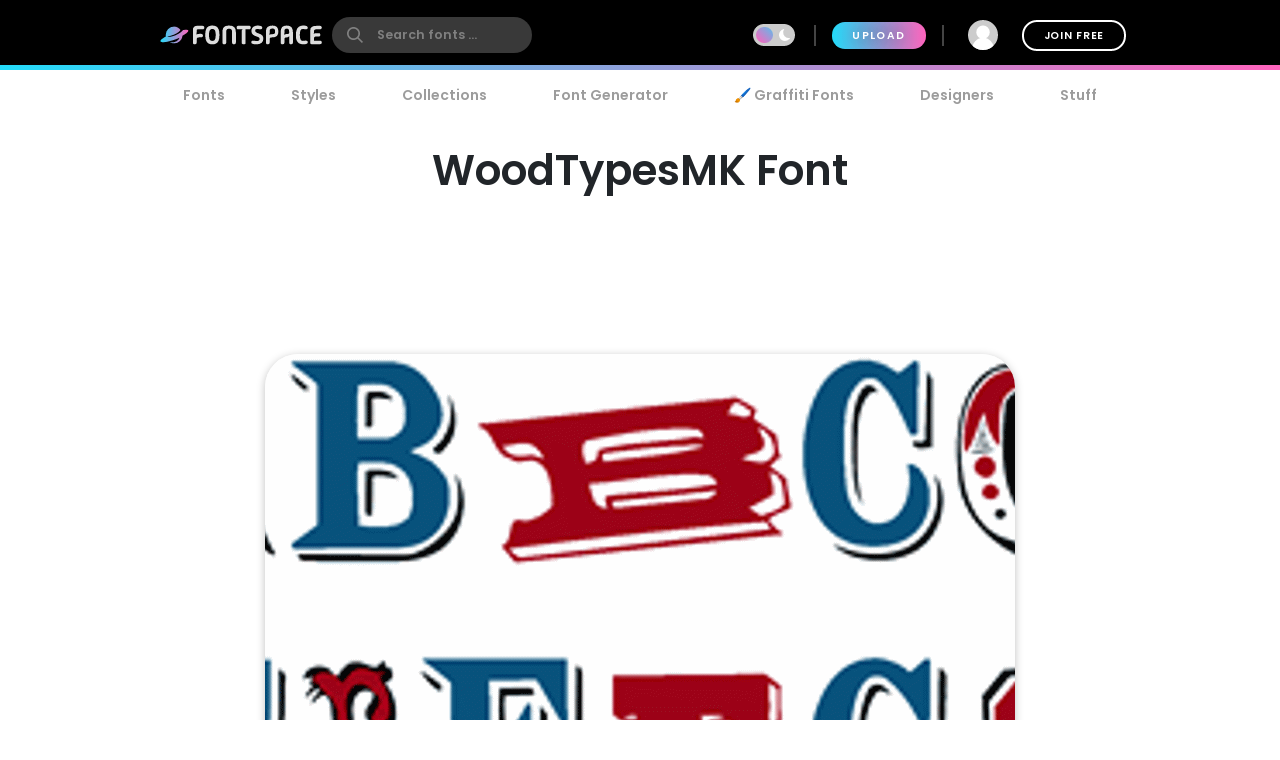

--- FILE ---
content_type: text/plain;charset=UTF-8
request_url: https://c.pub.network/v2/c
body_size: -113
content:
53b3583d-7314-4454-ac09-c8b2f291fe54

--- FILE ---
content_type: text/plain;charset=UTF-8
request_url: https://c.pub.network/v2/c
body_size: -263
content:
703e8c4e-62cf-4e03-b70d-b1317186d703